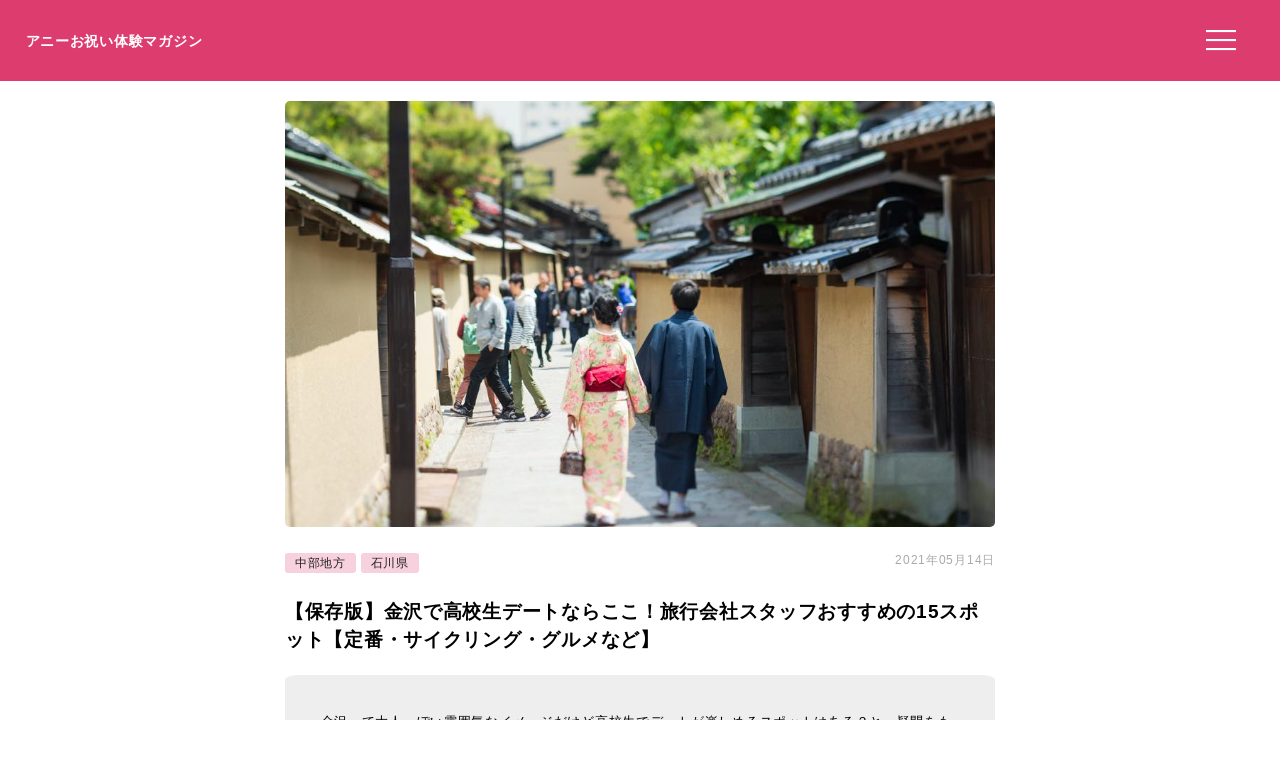

--- FILE ---
content_type: text/html; charset=UTF-8
request_url: https://anniversarys-mag.jp/52932
body_size: 11355
content:
<!DOCTYPE html>
<html lang="ja">
<head>
<meta charset="UTF-8"/>
<meta name="viewport" content="width=device-width, initial-scale=1"/>
<meta property="og:image" content="https://anniversarys-mag.jp/img/p/pixta_40348329_M.jpg?w=730"/>
<title>【保存版】金沢で高校生デートならここ！旅行会社スタッフおすすめの15スポット【定番・サイクリング・グルメなど】｜アニーお祝い体験マガジン</title>
<meta name="description" content="金沢って大人っぽい雰囲気なイメージだけど高校生でデートが楽しめるスポットはある？と、疑問をもつ高校生カップルに！高校生が金沢デートを楽しむのにオススメのデートスポットをまとめてみました。金沢には若い世代カップルが楽しめるスポットが沢山ありますよ。是非金沢デートを計画する際にこの記事を参考にしてみてくださいね。 今回は旅行会社勤務の筆者が、ツアープランナーだからこそわかるおすすめの金沢デートスポット15選を紹介します。"/>
<meta name='robots' content='max-image-preview:large'/>
<link rel='dns-prefetch' href='//ajax.googleapis.com'/>
<link rel="stylesheet" type="text/css" href="//anniversarys-mag.jp/wp-content/cache/wpfc-minified/7uujiars/hkmhs.css" media="all"/>
<link rel="EditURI" type="application/rsd+xml" title="RSD" href="https://anniversarys-mag.jp/xmlrpc.php?rsd"/>
<link rel="canonical" href="https://anniversarys-mag.jp/52932"/>
<meta name="publication_date" content="2021-01-01T00:00:00+09:00"/>
<meta name="modification_date" content="2021-05-14T15:07:23+09:00"/>
<script async src="https://pagead2.googlesyndication.com/pagead/js/adsbygoogle.js?client=ca-pub-4946366980657270" crossorigin="anonymous"></script>
<script async src="https://www.googletagmanager.com/gtag/js?id=UA-157961481-1"></script>
<script>window.dataLayer=window.dataLayer||[];
function gtag(){dataLayer.push(arguments);}
gtag('js', new Date());
gtag('config', 'UA-157961481-1');</script>
<script data-wpfc-render="false">var Wpfcll={s:[],osl:0,scroll:false,i:function(){Wpfcll.ss();window.addEventListener('load',function(){let observer=new MutationObserver(mutationRecords=>{Wpfcll.osl=Wpfcll.s.length;Wpfcll.ss();if(Wpfcll.s.length > Wpfcll.osl){Wpfcll.ls(false);}});observer.observe(document.getElementsByTagName("html")[0],{childList:true,attributes:true,subtree:true,attributeFilter:["src"],attributeOldValue:false,characterDataOldValue:false});Wpfcll.ls(true);});window.addEventListener('scroll',function(){Wpfcll.scroll=true;Wpfcll.ls(false);});window.addEventListener('resize',function(){Wpfcll.scroll=true;Wpfcll.ls(false);});window.addEventListener('click',function(){Wpfcll.scroll=true;Wpfcll.ls(false);});},c:function(e,pageload){var w=document.documentElement.clientHeight || body.clientHeight;var n=0;if(pageload){n=0;}else{n=(w > 800) ? 800:200;n=Wpfcll.scroll ? 800:n;}var er=e.getBoundingClientRect();var t=0;var p=e.parentNode ? e.parentNode:false;if(typeof p.getBoundingClientRect=="undefined"){var pr=false;}else{var pr=p.getBoundingClientRect();}if(er.x==0 && er.y==0){for(var i=0;i < 10;i++){if(p){if(pr.x==0 && pr.y==0){if(p.parentNode){p=p.parentNode;}if(typeof p.getBoundingClientRect=="undefined"){pr=false;}else{pr=p.getBoundingClientRect();}}else{t=pr.top;break;}}};}else{t=er.top;}if(w - t+n > 0){return true;}return false;},r:function(e,pageload){var s=this;var oc,ot;try{oc=e.getAttribute("data-wpfc-original-src");ot=e.getAttribute("data-wpfc-original-srcset");originalsizes=e.getAttribute("data-wpfc-original-sizes");if(s.c(e,pageload)){if(oc || ot){if(e.tagName=="DIV" || e.tagName=="A" || e.tagName=="SPAN"){e.style.backgroundImage="url("+oc+")";e.removeAttribute("data-wpfc-original-src");e.removeAttribute("data-wpfc-original-srcset");e.removeAttribute("onload");}else{if(oc){e.setAttribute('src',oc);}if(ot){e.setAttribute('srcset',ot);}if(originalsizes){e.setAttribute('sizes',originalsizes);}if(e.getAttribute("alt") && e.getAttribute("alt")=="blank"){e.removeAttribute("alt");}e.removeAttribute("data-wpfc-original-src");e.removeAttribute("data-wpfc-original-srcset");e.removeAttribute("data-wpfc-original-sizes");e.removeAttribute("onload");if(e.tagName=="IFRAME"){var y="https://www.youtube.com/embed/";if(navigator.userAgent.match(/\sEdge?\/\d/i)){e.setAttribute('src',e.getAttribute("src").replace(/.+\/templates\/youtube\.html\#/,y));}e.onload=function(){if(typeof window.jQuery !="undefined"){if(jQuery.fn.fitVids){jQuery(e).parent().fitVids({customSelector:"iframe[src]"});}}var s=e.getAttribute("src").match(/templates\/youtube\.html\#(.+)/);if(s){try{var i=e.contentDocument || e.contentWindow;if(i.location.href=="about:blank"){e.setAttribute('src',y+s[1]);}}catch(err){e.setAttribute('src',y+s[1]);}}}}}}else{if(e.tagName=="NOSCRIPT"){if(jQuery(e).attr("data-type")=="wpfc"){e.removeAttribute("data-type");jQuery(e).after(jQuery(e).text());}}}}}catch(error){console.log(error);console.log("==>",e);}},ss:function(){var i=Array.prototype.slice.call(document.getElementsByTagName("img"));var f=Array.prototype.slice.call(document.getElementsByTagName("iframe"));var d=Array.prototype.slice.call(document.getElementsByTagName("div"));var a=Array.prototype.slice.call(document.getElementsByTagName("a"));var s=Array.prototype.slice.call(document.getElementsByTagName("span"));var n=Array.prototype.slice.call(document.getElementsByTagName("noscript"));this.s=i.concat(f).concat(d).concat(a).concat(s).concat(n);},ls:function(pageload){var s=this;[].forEach.call(s.s,function(e,index){s.r(e,pageload);});}};document.addEventListener('DOMContentLoaded',function(){wpfci();});function wpfci(){Wpfcll.i();}</script>
</head>
<body class="post-template-default single single-post postid-52932 single-format-standard" itemscope itemtype="http://schema.org/Article">
<div class="header"> <p class="sitename"><a href="/">アニーお祝い体験マガジン</a></p>  <button class="hamburger-menu" aria-label="メニューを開く"> <svg viewBox="0 0 100 80" width="30" height="30"> <rect width="100" height="7"></rect> <rect y="30" width="100" height="7"></rect> <rect y="60" width="100" height="7"></rect> </svg> </button></div><div class="contents">
<div id="single">
<div class="mainimg"><img src="https://anniversarys-mag.jp/img/p/pixta_40348329_M.jpg?w=730" alt="【保存版】金沢で高校生デートならここ！旅行会社スタッフおすすめの15スポット【定番・サイクリング・グルメなど】"/></div><div class="post-head">
<div class="post-categories"> <a class="post-categories-tag" href="https://anniversarys-mag.jp/category/chubu">中部地方</a> <a class="post-categories-tag" href="https://anniversarys-mag.jp/category/chubu/ishikawa">石川県</a></div><div class="post-modified_date"> <p><time datetime="2021-05-14">2021年05月14日</time></p></div></div><h1>【保存版】金沢で高校生デートならここ！旅行会社スタッフおすすめの15スポット【定番・サイクリング・グルメなど】</h1>
<div class="single-lead single-article">金沢って大人っぽい雰囲気なイメージだけど高校生でデートが楽しめるスポットはある？と、疑問をもつ高校生カップルに！高校生が金沢デートを楽しむのにオススメのデートスポットをまとめてみました。金沢には若い世代カップルが楽しめるスポットが沢山ありますよ。是非金沢デートを計画する際にこの記事を参考にしてみてくださいね。<br /> <br /> 今回は旅行会社勤務の筆者が、ツアープランナーだからこそわかるおすすめの金沢デートスポット15選を紹介します。 <p style="/* background-color: #efefef; */ font-size: 73%; padding: 2% 0 0 0; margin-top: 2% 0 0 0; color: #aaa;">※本サイトは広告プログラムにより収益を得ています。</p></div><div class="adpc">
<ul class="clearfix">
<li class="adpc-l"><script async src="https://pagead2.googlesyndication.com/pagead/js/adsbygoogle.js?client=ca-pub-4946366980657270" crossorigin="anonymous"></script>
<ins class="adsbygoogle"
style="display:block"
data-ad-client="ca-pub-4946366980657270"
data-ad-slot="3149275500"
data-ad-format="auto"
data-full-width-responsive="true"></ins>
<script>(adsbygoogle=window.adsbygoogle||[]).push({});</script></li>
<li class="adpc-r"></li>
</ul></div><div id="addtoptext"></div><div class="index" id="index"><ul><h3>この記事の目次 （<a href="javascript:void(0);" id="toggleIndex">目次を読む</a>）</h3> <li><a href="https://anniversarys-mag.jp/52932#h20">金沢にはデートを盛り上げるラブラブスポットが沢山！</a></li> <li><a href="https://anniversarys-mag.jp/52932#h21">定番だけどやっぱり外せないスポットはここ！</a></li> <li class="miniindex"><a href="https://anniversarys-mag.jp/52932#h22">#1 日本三名園の一つ「兼六園」</a></li> <li class="miniindex"><a href="https://anniversarys-mag.jp/52932#h23">#2 歴史あるお城を尋ねに「金沢城」</a></li> <li class="miniindex"><a href="https://anniversarys-mag.jp/52932#h24">#3 最先端のアートを楽しむ「21世紀美術館」</a></li> <li class="miniindex"><a href="https://anniversarys-mag.jp/52932#h25">#4 浴衣で歩きたい「ひがし茶屋街」</a></li> <li class="miniindex"><a href="https://anniversarys-mag.jp/52932#h26">#5 タイムスリップした気分に「長屋武家屋敷」</a></li> <li><a href="https://anniversarys-mag.jp/52932#h28">自転車で回るならここ！</a></li> <li class="miniindex"><a href="https://anniversarys-mag.jp/52932#h29">#6 オシャレなストリート「せせらぎ通り」</a></li> <li class="miniindex"><a href="https://anniversarys-mag.jp/52932#h210">#7 忍者寺として有名な「妙立寺」</a></li> <li class="miniindex"><a href="https://anniversarys-mag.jp/52932#h211">#8 運が良ければ芸子に出会える「にし茶屋街」</a></li> <li class="miniindex"><a href="https://anniversarys-mag.jp/52932#h212">#9 金沢グルメの台所「近江町市場」</a></li> <li class="miniindex"><a href="https://anniversarys-mag.jp/52932/2#h213">#10 金沢デートのスタート地点に「おもてなしドーム」</a></li> <li><a href="https://anniversarys-mag.jp/52932/2#h215">金沢のグルメスポットならここ！</a></li> <li class="miniindex"><a href="https://anniversarys-mag.jp/52932/2#h216">#11 定番金沢グルメ「海鮮丼」</a></li> <li class="miniindex"><a href="https://anniversarys-mag.jp/52932/2#h217">#12 一度は食べてみたい「金箔ソフト」</a></li> <li class="miniindex"><a href="https://anniversarys-mag.jp/52932/2#h218">#13 独特の黒カレールーが気になる「金沢カレー」</a></li> <li class="miniindex"><a href="https://anniversarys-mag.jp/52932/2#h219">#14 一年中楽しめる「金沢おでん」</a></li> <li class="miniindex"><a href="https://anniversarys-mag.jp/52932/2#h220">#15 日本古来の美食文化を楽しむ「加賀料理」</a></li> <li><a href="https://anniversarys-mag.jp/52932/2#h222">金沢デートでより2人の距離が近づきますように…！</a></li> </ul></div><div class="matome-section matome-article"><a class="matome-h2a" name="h20"><h2><span>金沢にはデートを盛り上げるラブラブスポットが沢山！</span></h2></a><img decoding="async" src="/img/p/pixta_40348329_M.jpg?w=730" alt="" class="pixta-auto" onerror="this.src='/img/p/pixta_40348329_M.jpg';"/>
<p class="imgsource">image by PIXTA / 40348329</p>
<div class="matomesection-article"><p>石川県屈指の観光名所、金沢。古き良き街並みが並びグルメや武家屋敷など日本情緒漂う雰囲気のデートスポットが集約している、充実したエリアです。</p> <p>そんな金沢で、高校生カップルのデートを盛り上げてくれる一押しスポットをご紹介していきますね。</p></div></div><div class="matome-section matome-article"><a class="matome-h2a" name="h21"><h2><span>定番だけどやっぱり外せないスポットはここ！</span></h2></a>
<div class="matomesection-article"><p>まずは、金沢といえばここ！な、金沢に訪れたら必ず立ち寄りたい<strong>定番中の定番スポット</strong>をご紹介します。</p></div></div><div class="matome-section matome-mini-rank"><a class="matome-h2a" name="h22"><h3><span>#1 日本三名園の一つ「兼六園」</span></h3></a><img decoding="async" src="/img/p/pixta_45523834_M.jpg?w=730" alt="" class="pixta-auto" onerror="this.src='/img/p/pixta_45523834_M.jpg';"/>
<p class="imgsource">image by PIXTA / 45523834</p>
<div class="matomesection-article"><p>加賀藩前田家の歴代藩主が造営を続け完成させた、<strong>兼六園</strong>。日本三名園の一つで、<strong>加賀百万石の美意識を象徴する大名庭園</strong>です。普段は庭園の良さを感じられなくても、兼六園の庭園は間違いなく感動するはず。</p> <p><strong>上品な緑と石倉が調和する庭の景色</strong>は、どこを撮っても写真は映えします。東京ドーム2.4倍の広さを誇る兼六園で、ちょっぴり<strong>大人な楽しみ方</strong>をしてみてはいかがですか。</p></div></div><div class="spots"><h3>兼六園の住所・アクセスや営業時間など</h3><table> <tr><td class="Spotcolumn SpotName">名称</td><td class="SpotData">兼六園</td></tr> <tr><td class="Spotcolumn SpotAddress">住所</td><td class="SpotData">石川県金沢市兼六町1</td></tr> <tr><td class="Spotcolumn SpotTime">営業時間・開場時間</td><td class="SpotData">【3月1日～10月15日】7:00～18:00【10月16日～2月末日】8:00～17:00　※観桜期や紅葉期などライトアップ（夜間開園）を行う</td></tr> <tr><td class="Spotcolumn SpotCharge">利用料金や入場料</td><td class="SpotData">【入園料】18歳以上320円　6～18歳未満100円</td></tr> </table><p class="spotpage"></p></div><div class="matome-section matome-mini-rank"><a class="matome-h2a" name="h23"><h3><span>#2 歴史あるお城を尋ねに「金沢城」</span></h3></a><iframe class="instagram-media instagram-media-rendered" id="instagram-embed-0" onload="Wpfcll.r(this,true);" data-wpfc-original-src="https://www.instagram.com/p/CCyuJs2nM_G/embed/" allowtransparency="true" frameborder="0" height="700" data-instgrm-payload-id="instagram-media-payload-0" scrolling="no" style="background: rgb(255, 255, 255); border: 1px solid rgb(219, 219, 219); margin: 1px 1px 12px; max-width: 730px; width: calc(100% - 2px); border-radius: 4px; box-shadow: none; display: block; padding: 0px;"></iframe>
<div class="matomesection-article"><p>外様大名で最大の石高を誇った加賀藩前田家の歴代藩主の居城、<strong>金沢城</strong>。城の前に広がる広大な芝生も魅力的で、やぐらや三御門など、綺麗に再建築された<strong>金沢城が隅々まで楽しめる</strong>、とっておきスポットです。</p> <p>晴れた日に芝生から金沢上を撮影すると緑と青の間に堂々と聳え立つ金沢城が映る、<strong>ベストショット</strong>が撮れますよ。歴史の知識がなくても、各所に案内があるので十分楽しめますよ。</p></div></div><div class="spots"><h3>金沢城の住所・アクセスや営業時間など</h3><table> <tr><td class="Spotcolumn SpotName">名称</td><td class="SpotData">金沢城</td></tr> <tr><td class="Spotcolumn SpotAddress">住所</td><td class="SpotData">石川県金沢市丸の内1-1（金沢城公園）</td></tr> <tr><td class="Spotcolumn SpotTime">営業時間・開場時間</td><td class="SpotData">【3月1日～10月15日】7:00～18:00【10月16日～2月末日】8:00～17:00　※2021年は毎日ライトアップ（夜間開園）を行う（～21:00）</td></tr> <tr><td class="Spotcolumn SpotCharge">利用料金や入場料</td><td class="SpotData">【入園料】無料【菱櫓・五十間長屋・橋爪門続櫓・橋爪門】18歳以上320円　6～18歳未満100円</td></tr> </table><p class="spotpage"></p></div><div class="matome-section matome-mini-rank"><a class="matome-h2a" name="h24"><h3><span>#3 最先端のアートを楽しむ「21世紀美術館」</span></h3></a><iframe class="instagram-media instagram-media-rendered" id="instagram-embed-0" onload="Wpfcll.r(this,true);" data-wpfc-original-src="https://www.instagram.com/p/CFFMH0AA5Py/embed/" allowtransparency="true" frameborder="0" height="700" data-instgrm-payload-id="instagram-media-payload-0" scrolling="no" style="background: rgb(255, 255, 255); border: 1px solid rgb(219, 219, 219); margin: 1px 1px 12px; max-width: 730px; width: calc(100% - 2px); border-radius: 4px; box-shadow: none; display: block; padding: 0px;"></iframe>
<div class="matomesection-article"><p><strong>最先端のユニークな作品</strong>が数多く並ぶ、21世紀美術館。ウサギの耳型の椅子やカラーアクティヴィティハウス等が有名ですよね。21世紀美術館は、<strong>体験型アート作品</strong>が多く美術に疎い私でも十分楽しめました。デートも盛り上がること間違いなしですよ。</p> <p>館内では<strong>アート体験</strong>もできるので、興味がある方はぜひ自分の感性を最大限に発揮してください。<strong>金箔を使ったアートのお土産</strong>も見逃せませんよ。</p></div></div><div class="spots"><h3>21世紀美術館の住所・アクセスや営業時間など</h3><table> <tr><td class="Spotcolumn SpotName">名称</td><td class="SpotData">21世紀美術館</td></tr> <tr><td class="Spotcolumn SpotAddress">住所</td><td class="SpotData">石川県金沢市広坂1-2-1</td></tr> <tr><td class="Spotcolumn SpotTime">営業時間・開場時間</td><td class="SpotData">【展覧会ゾーン】10:00～18:00（金・土曜日は20:00まで）【交流ゾーン】9:00～22:00　※各施設の開室時間はそれぞれ異なる。当面の間 9:00〜19:00（金・土曜日は21:00まで））</td></tr> <tr><td class="Spotcolumn SpotCharge">利用料金や入場料</td><td class="SpotData">【交流ゾーン】無料【展覧会ゾーン】コレクション展450円（小中高生無料　※ただしチケットの発券は必要）　特別展は展覧会ごとに定める</td></tr> </table><p class="spotpage"></p></div><div class="matome-section matome-mini-rank"><a class="matome-h2a" name="h25"><h3><span>#4 浴衣で歩きたい「ひがし茶屋街」</span></h3></a><img onload="Wpfcll.r(this,true);" src="https://anniversarys-mag.jp/wp-content/plugins/wp-fastest-cache-premium/pro/images/blank.gif" decoding="async" data-wpfc-original-src="/img/p/pixta_41875044_M.jpg?w=730" alt="blank" class="pixta-auto" onerror="this.src='/img/p/pixta_41875044_M.jpg';"/>
<p class="imgsource">image by PIXTA / 41875044</p>
<div class="matomesection-article"><p>美しい石畳と出格子の町屋が立ち並ぶ、<strong>ひがし茶屋街</strong>。江戸時代に<strong>タイムスリップした気分</strong>になる日本情緒漂うこの通りは、浴衣を着て散策するのがオススメ。お互いの<strong>浴衣姿</strong>にキュンとしましょ。</p> <p>和雑貨店や飲食店、お土産店など魅力的なお店が多く並んでいますよ。<strong>和の雰囲気</strong>に包まれるひがし茶屋街では、ちょっと大人なデートが味わえます。</p></div></div><div class="spots"><h3>ひがし茶屋街の住所・アクセスや営業時間など</h3><table> <tr><td class="Spotcolumn SpotName">名称</td><td class="SpotData">ひがし茶屋街</td></tr> <tr><td class="Spotcolumn SpotAddress">住所</td><td class="SpotData">石川県金沢市東山</td></tr> <tr><td class="Spotcolumn SpotTime">営業時間・開場時間</td><td class="SpotData">店舗により異なる</td></tr> <tr><td class="Spotcolumn SpotCharge">利用料金や入場料</td><td class="SpotData">店舗により異なる</td></tr> </table><p class="spotpage"></p></div><div class="matome-section matome-mini-rank"><a class="matome-h2a" name="h26"><h3><span>#5 タイムスリップした気分に「長屋武家屋敷」</span></h3></a><img onload="Wpfcll.r(this,true);" src="https://anniversarys-mag.jp/wp-content/plugins/wp-fastest-cache-premium/pro/images/blank.gif" decoding="async" data-wpfc-original-src="/img/p/pixta_67021457_M.jpg?w=730" alt="blank" class="pixta-auto" onerror="this.src='/img/p/pixta_67021457_M.jpg';"/>
<p class="imgsource">image by PIXTA / 67021457</p>
<div class="matomesection-article"><p>藩政時代に<strong>加賀藩の中級武士</strong>だけが居住を許された地域だった、<strong>長屋武家屋敷</strong>。和菓子や工芸品など金沢ならではの伝統品を扱う店が並び、<strong>武家屋敷の庭も再現</strong>されている雰囲気漂うスポットです。</p> <p>長屋武家屋敷周辺では、石畳に木羽葺き屋根や用水など江戸時代の街並みを想像させる<strong>見所ポイント</strong>が沢山。歩いているだけで江戸時代にタイムスリップしたような気分になる、<strong>ラブラブスポット</strong>ですよ。</p></div></div><div class="spots"><h3>長屋武家屋敷の住所・アクセスや営業時間など</h3><table> <tr><td class="Spotcolumn SpotName">名称</td><td class="SpotData">長屋武家屋敷</td></tr> <tr><td class="Spotcolumn SpotAddress">住所</td><td class="SpotData">石川県金沢市長町</td></tr> <tr><td class="Spotcolumn SpotTime">営業時間・開場時間</td><td class="SpotData">24時間（店舗により異なる）</td></tr> <tr><td class="Spotcolumn SpotCharge">利用料金や入場料</td><td class="SpotData">【入場料】無料（店舗により異なる）</td></tr> </table><p class="spotpage"></p></div><div class="adpc">
<ul class="clearfix">
<li class="adpc-l"><script async src="https://pagead2.googlesyndication.com/pagead/js/adsbygoogle.js?client=ca-pub-4946366980657270" crossorigin="anonymous"></script>
<ins class="adsbygoogle"
style="display:block"
data-ad-client="ca-pub-4946366980657270"
data-ad-slot="1453050450"
data-ad-format="auto"
data-full-width-responsive="true"></ins>
<script>(adsbygoogle=window.adsbygoogle||[]).push({});</script></li>
<li class="adpc-r"></li>
</ul></div><div class="matome-section matome-">
<a href="https://anniversarys-mag.jp/37300" target="_blank"><div class="matomelink linkcache">
<p class="matomelink-recommend">こちらの記事もおすすめ</p><div class="matomelink-text matomelink-text-gotimage"><p class="matomelink-text-title">【2021年版】金沢駅周辺デートならここ！金沢大好きな筆者おすすめの15スポット【グルメから美術館・自然を感じるスポットまで】 ｜アニバーサリーズマガジン</p></div></div></a></div><div class="matome-section matome-article"><a class="matome-h2a" name="h28"><h2><span>自転車で回るならここ！</span></h2></a>
<div class="matomesection-article"><p>観光名所が散在する金沢では、手軽に自由に移動できる<strong>自転車での観光</strong>がオススメ。</p> <p>続いて<strong>自転車で金沢デート</strong>をするときに立ち寄りたいオススメスポットをご紹介します。</p></div></div><div class="matome-section matome-mini-rank"><a class="matome-h2a" name="h29"><h3><span>#6 オシャレなストリート「せせらぎ通り」</span></h3></a><img onload="Wpfcll.r(this,true);" src="https://anniversarys-mag.jp/wp-content/plugins/wp-fastest-cache-premium/pro/images/blank.gif" decoding="async" data-wpfc-original-src="/img/p/pixta_68921217_M.jpg?w=730" alt="blank" class="pixta-auto" onerror="this.src='/img/p/pixta_68921217_M.jpg';"/>
<p class="imgsource">image by PIXTA / 68921217</p>
<div class="matomesection-article"><p>香林坊・片町の裏通りにある用水沿いの<strong>せせらぎ通り</strong>。オシャレな和雑貨店やセレクトショップが立ち並ぶ、デートにぴったりのスポットです。<strong>木造の古風な雰囲気</strong>が広がるお店が多く、可愛らしい雑貨を眺めながら金沢の雰囲気を存分に堪能できますよ。</p> <p>定番グルメ海鮮丼やオシャレなフレンチ店など<strong>隠れ家レストラン</strong>もあるので、是非気に入ったお店に足を運んでみてくださいね。</p></div></div><div class="spots"><h3>せせらぎ通りの住所・アクセスや営業時間など</h3><table> <tr><td class="Spotcolumn SpotName">名称</td><td class="SpotData">せせらぎ通り</td></tr> <tr><td class="Spotcolumn SpotAddress">住所</td><td class="SpotData"> 石川県金沢市長町1丁目2-20</td></tr> <tr><td class="Spotcolumn SpotTime">営業時間・開場時間</td><td class="SpotData">24時間（店舗により異なる）</td></tr> <tr><td class="Spotcolumn SpotCharge">利用料金や入場料</td><td class="SpotData">店舗により異なる</td></tr> </table><p class="spotpage"></p></div><div class="matome-section matome-mini-rank"><a class="matome-h2a" name="h210"><h3><span>#7 忍者寺として有名な「妙立寺」</span></h3></a><img onload="Wpfcll.r(this,true);" src="https://anniversarys-mag.jp/wp-content/plugins/wp-fastest-cache-premium/pro/images/blank.gif" decoding="async" data-wpfc-original-src="/img/p/pixta_46571533_M.jpg?w=730" alt="blank" class="pixta-auto" onerror="this.src='/img/p/pixta_46571533_M.jpg';"/>
<p class="imgsource">image by PIXTA / 46571533</p>
<div class="matomesection-article"><p>外敵から守るため寺内部に多くの<strong>カラクリ</strong>が施されていることから、<strong>忍者寺</strong>として親しまれている<strong>妙立寺</strong>。加賀藩初代藩主の前田利家が建設し、その後利常によって移築した<strong>日蓮宗の寺院</strong>です。落とし穴や二枚戸など、<strong>江戸時代の防衛術</strong>が垣間見える楽しいスポットですよ。</p> <p>2人で<strong>カラクリに目を光らせ</strong>ながらワクワクデートができること間違いなしですよ。<strong>2階建ての外観ですが、実は4階7層</strong>の複雑な造りになっている不思議なお寺です。</p></div></div><div class="spots"><h3>妙立寺の住所・アクセスや営業時間など</h3><table> <tr><td class="Spotcolumn SpotName">名称</td><td class="SpotData">妙立寺</td></tr> <tr><td class="Spotcolumn SpotAddress">住所</td><td class="SpotData">石川県金沢市野町1-2-12</td></tr> <tr><td class="Spotcolumn SpotTime">営業時間・開場時間</td><td class="SpotData">9:00～16:00　※日によっては1時間ごとないし30分毎に案内　※当面の間土日祝の案内はなし。3日前からの予約制</td></tr> <tr><td class="Spotcolumn SpotCharge">利用料金や入場料</td><td class="SpotData">【拝観料】1,000円（中学生以上）</td></tr> </table><p class="spotpage"></p></div><div class="matome-section matome-mini-rank"><a class="matome-h2a" name="h211"><h3><span>#8 運が良ければ芸子に出会える「にし茶屋街」</span></h3></a><img onload="Wpfcll.r(this,true);" src="https://anniversarys-mag.jp/wp-content/plugins/wp-fastest-cache-premium/pro/images/blank.gif" decoding="async" data-wpfc-original-src="/img/p/pixta_47981617_M.jpg?w=730" alt="blank" class="pixta-auto" onerror="this.src='/img/p/pixta_47981617_M.jpg';"/>
<p class="imgsource">image by PIXTA / 47981617</p>
<div class="matomesection-article"><p>格子戸の町屋が連なり情緒溢れる雰囲気が漂う、<strong>にし茶屋街</strong>。金沢三茶屋街の中でも最も芸子の数が多く、<strong>運が良ければ夕刻に芸子も見かける</strong>ことができる必見のスポット。</p> <p>お茶屋を始め、オシャレな金沢雑貨や金沢グルメの店舗が軒を並べていて、<strong>伝統的でありながら新しい風</strong>を感じる茶屋街です。ひがし茶屋街に比べ人通りが少なく、<strong>落ち着いた雰囲気</strong>が楽しめますよ。</p></div></div><div class="spots"><h3>にし茶屋街の住所・アクセスや営業時間など</h3><table> <tr><td class="Spotcolumn SpotName">名称</td><td class="SpotData">にし茶屋街</td></tr> <tr><td class="Spotcolumn SpotAddress">住所</td><td class="SpotData">石川県金沢市野町</td></tr> <tr><td class="Spotcolumn SpotTime">営業時間・開場時間</td><td class="SpotData">店舗により異なる</td></tr> <tr><td class="Spotcolumn SpotCharge">利用料金や入場料</td><td class="SpotData">店舗により異なる</td></tr> </table><p class="spotpage"></p></div><div class="matome-section matome-mini-rank"><a class="matome-h2a" name="h212"><h3><span>#9 金沢グルメの台所「近江町市場」</span></h3></a><img onload="Wpfcll.r(this,true);" src="https://anniversarys-mag.jp/wp-content/plugins/wp-fastest-cache-premium/pro/images/blank.gif" decoding="async" data-wpfc-original-src="/img/p/pixta_10471061_M.jpg?w=730" alt="blank" class="pixta-auto" onerror="this.src='/img/p/pixta_10471061_M.jpg';"/>
<p class="imgsource">image by PIXTA / 10471061</p>
<div class="matomesection-article"><p>鮮魚やフルーツ、野菜などの食品店が所狭しと軒を並べる<strong>近江町市場</strong>。品ぞろえ豊富な午前中は特に活気が溢れ、その場にいるだけで楽しい気持ちになります。イートインの飲食店は勿論、手軽に食べ歩きできる串モノやコロッケなどもあり、まさに<strong>金沢グルメの宝庫</strong>です。</p> <p><strong>金沢駅から徒歩</strong>でもアクセスできます。市場内は入り組んでおり、似たような雰囲気が続くので<strong>市場のマップ</strong>は事前に手に入れておくことをお勧めしますよ。</p></div></div><div class="spots"><h3>近江町市場の住所・アクセスや営業時間など</h3><table> <tr><td class="Spotcolumn SpotName">名称</td><td class="SpotData">近江町市場</td></tr> <tr><td class="Spotcolumn SpotAddress">住所</td><td class="SpotData">石川県金沢市上近江町50</td></tr> <tr><td class="Spotcolumn SpotTime">営業時間・開場時間</td><td class="SpotData">9:00～17:00　※店舗により異なる</td></tr> <tr><td class="Spotcolumn SpotCharge">利用料金や入場料</td><td class="SpotData">店舗により異なる</td></tr> </table><p class="spotpage"></p></div><div id="paging1"><a href="https://anniversarys-mag.jp/52932/2" class="post-page-numbers"><div class="post-page-links-n post-page-links-default">次のページを読む</div></a></div><div id="paging2"><div class="post-page-links"> <span class="post-page-numbers current" aria-current="page"><span>1</span></span> <a href="https://anniversarys-mag.jp/52932/2" class="post-page-numbers"><span>2</span></a></div></div></div><div id="rlps">
<div class="related-posts"><h4>関連ページ</h4><ul><li><a href="https://anniversarys-mag.jp/200392">【保存版】愛知の記念日向けレストラン18選！個室/夜景あり・アニバーサリープラン・記念日サービスありなどお祝い向きのお店を愛知に出張経験のある筆者が厳選</a></li><li><a href="https://anniversarys-mag.jp/129663">【保存版】子連れOK！名古屋の結婚記念日ディナー22選！個室・アニバーサリープラン・記念日サービスありな周りを気にせず過ごせるお店を名古屋在住の筆者が厳選</a></li><li><a href="https://anniversarys-mag.jp/201222">【予約可】愛知で結婚記念日におすすめのお店18選！お祝いマニアな筆者が夜景・個室・サプライズあり・お祝いプランあり・子連れOKなレストランを徹底調査！</a></li><li><a href="https://anniversarys-mag.jp/107868">【保存版】名古屋の結婚記念日ディナー42選！子連れOK・鰻・個室・焼肉・アニバーサリープラン・駐車場ありなどお祝い向きのお店を名古屋在住人が厳選</a></li><li><a href="https://anniversarys-mag.jp/146264">【保存版】友達の誕生日祝いに！名古屋のディナー38選！夜景あり・リーズナブル・誕生日プラン・サプライズOK・個室あり・駐車場ありなどお祝い向きのお店を名古屋在住の筆者が厳選</a></li><li><a href="https://anniversarys-mag.jp/116636">【保存版】彼氏の誕生日祝いにおすすめの名古屋のディナー38選！個室/夜景あり/アクセス抜群！名古屋名物・誕生日プラン・サプライズOKなどお祝い向きのお店を名古屋在住の筆者が厳選</a></li><li><a href="https://anniversarys-mag.jp/146552">【保存版】彼女の誕生日祝いに！名古屋のディナー47選！個室・夜景・誕生日サプライズOK・駐車場ありなどお祝い向きのお店を名古屋在住の筆者が厳選</a></li><li><a href="https://anniversarys-mag.jp/15029">【保存版】名古屋で誕生日ディナーならここ！地元民おすすめの店52選【夜景が見える・人気のダイニング・くつろぎ和空間】</a></li><li><a href="https://anniversarys-mag.jp/4653">【保存版】名古屋の高級ディナーならここ！地元民おすすめの53店【アクセス◎・駐車場あり・目で楽しむ・おもてなし◎】</a></li><li><a href="https://anniversarys-mag.jp/37408">【2024年版】名古屋伏見のグルメならここ！地元民おすすめの28店【ツウが集う名店・おしゃれ・高級など】</a></li><li><a href="/restaurant/tokyo">東京でいま予約できる個室レストラン</a></li></ul></div></div><div id="pnkz"> <nav aria-label="Breadcrumb"><ol itemscope itemtype="https://schema.org/BreadcrumbList"><li itemprop="itemListElement" itemscope itemtype="https://schema.org/ListItem"><a itemprop="item" href="https://anniversarys-mag.jp/"><span itemprop="name">ホーム</span></a><meta itemprop="position" content="1"/></li><li itemprop="itemListElement" itemscope itemtype="https://schema.org/ListItem"><a itemprop="item" href="https://anniversarys-mag.jp/category/chubu"><span itemprop="name">中部地方</span></a><meta itemprop="position" content="2"/></li><li itemprop="itemListElement" itemscope itemtype="https://schema.org/ListItem"><a itemprop="item" href="https://anniversarys-mag.jp/category/chubu/ishikawa"><span itemprop="name">石川県</span></a><meta itemprop="position" content="3"/></li><li itemprop="itemListElement" itemscope itemtype="https://schema.org/ListItem"><a itemprop="item" href="https://anniversarys-mag.jp/category/chubu/ishikawa/kanazawa_hakui"><span itemprop="name">金沢・羽咋</span></a><meta itemprop="position" content="4"/></li><li itemprop="itemListElement" itemscope itemtype="https://schema.org/ListItem"><span itemprop="name">【保存版】金沢で高校生デートならここ！旅行会社スタッフおすすめの15スポット【定番・サイクリング・グルメなど】</span><meta itemprop="position" content="5"/></li></ol></nav></div></div><div class="menu"> <img onload="Wpfcll.r(this,true);" src="https://anniversarys-mag.jp/wp-content/plugins/wp-fastest-cache-premium/pro/images/blank.gif" data-wpfc-original-src="/wp-content/uploads/2021/07/anny-oiwai-magazine-2.png" alt="Annyお祝い体験マガジン"> <ul> <li><a href="https://oiwai.anny.gift/">記念日レストラン予約のAnnyお祝い体験</a></li> <li><a href="https://anniversarys-mag.jp/company">運営会社</a></li> <li><a href="https://anniversarys-mag.jp/privacypolicy">プライバシーポリシー</a></li> <li><a href="https://anniversarys-mag.jp/contact">お問い合わせ</a></li> </ul></div><div class="footer">
<img onload="Wpfcll.r(this,true);" src="https://anniversarys-mag.jp/wp-content/plugins/wp-fastest-cache-premium/pro/images/blank.gif" data-wpfc-original-src="https://anniversarys-mag.jp/wp-content/uploads/2021/07/anny-oiwai-magazine-2.png" class="footerimg" alt="Annyお祝い体験マガジン"/>
<form role="search" method="get" id="searchform" class="searchform" action="https://anniversarys-mag.jp/">
<div> <input type="search" value="" name="s" id="s" placeholder="検索" /> <button type="submit" id="searchsubmit"> <svg xmlns="http://www.w3.org/2000/svg" width="20" height="20" fill="currentColor" class="bi bi-search" viewBox="0 0 16 16"> <path d="M11.742 10.344a6.5 6.5 0 1 0-1.397 1.398h-.001c.03.04.062.078.098.115l3.85 3.85a1 1 0 0 0 1.415-1.414l-3.85-3.85a1.007 1.007 0 0 0-.115-.099zM12 6.5a5.5 5.5 0 1 1-11 0 5.5 5.5 0 0 1 11 0z"/> </svg> </button></div></form>
<ul class="footermenu">
<li><a href="https://anniversarys-mag.jp/company">運営会社</a></li>
<li><a href="https://anniversarys-mag.jp/privacypolicy">プライバシーポリシー</a></li>
<li><a href="https://anniversarys-mag.jp/contact">お問い合わせ</a></li>
<li><a href="https://anniversarys-mag.jp/terms">利用規約</a></li>
<li><a href="https://anny.gift/">ちょっと特別なギフト体験　Anny（アニー）</a></li>
<li><a href="https://oiwai.anny.gift/">記念日レストラン予約なら　Annyお祝い体験</a></li>
<li><a href="https://giftmall.co.jp/">日本最大級オンラインギフトサービス「ギフトモール」</a></li>
</ul></div><script defer src='//anniversarys-mag.jp/wp-content/cache/wpfc-minified/fqcsqf3t/hkmhs.js'></script>
<script>document.addEventListener('DOMContentLoaded', function(){
const hamburger=document.querySelector('.hamburger-menu');
const menu=document.querySelector('.menu');
const overlay=document.createElement('div');
overlay.className='overlay';
document.body.appendChild(overlay);
hamburger.addEventListener('click', function(){
menu.style.transform='translateX(0%)';
overlay.style.display='block';
});
overlay.addEventListener('click', function(){
menu.style.transform='translateX(100%)';
this.style.display='none';
});
document.getElementById('toggleIndex').addEventListener('click', function(){
var index=document.getElementById('index');
if(index.classList.contains('expanded')){
index.classList.remove('expanded');
this.textContent='目次を読む';
}else{
index.classList.add('expanded');
this.textContent='目次を隠す';
}});
});</script>
</body>
</html><!-- WP Fastest Cache file was created in 0.635 seconds, on 2025年12月11日 @ 6:30 AM -->

--- FILE ---
content_type: text/html; charset=utf-8
request_url: https://www.google.com/recaptcha/api2/aframe
body_size: 247
content:
<!DOCTYPE HTML><html><head><meta http-equiv="content-type" content="text/html; charset=UTF-8"></head><body><script nonce="tSmJpDZkL_uG_RnvDW1YTA">/** Anti-fraud and anti-abuse applications only. See google.com/recaptcha */ try{var clients={'sodar':'https://pagead2.googlesyndication.com/pagead/sodar?'};window.addEventListener("message",function(a){try{if(a.source===window.parent){var b=JSON.parse(a.data);var c=clients[b['id']];if(c){var d=document.createElement('img');d.src=c+b['params']+'&rc='+(localStorage.getItem("rc::a")?sessionStorage.getItem("rc::b"):"");window.document.body.appendChild(d);sessionStorage.setItem("rc::e",parseInt(sessionStorage.getItem("rc::e")||0)+1);localStorage.setItem("rc::h",'1769525717687');}}}catch(b){}});window.parent.postMessage("_grecaptcha_ready", "*");}catch(b){}</script></body></html>